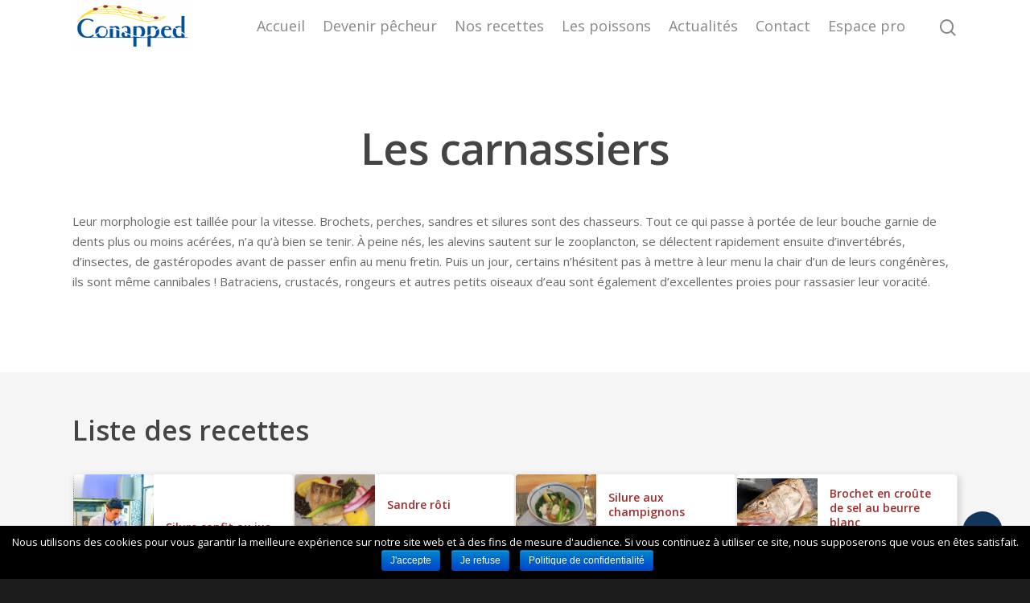

--- FILE ---
content_type: text/css
request_url: https://www.lepecheurprofessionnel.fr/wp-content/themes/salient-child/style.css?ver=5.2.23
body_size: 193
content:
/*
 Theme Name:    Conapped
 Theme URI:
 Description:   A wordpress theme
 Author:        La tête dans la toile & Ronan HELLO
 Author URI:
 Template:      salient
 Version:       1.0.0
 License:       GNU General Public License v2 or later
 License URI:   http://www.gnu.org/licenses/gpl-2.0.html
 Tags:          light, dark, two-columns, right-sidebar, responsive-layout, accessibility-ready
 Text Domain:   salient
*/

--- FILE ---
content_type: text/css
request_url: https://www.lepecheurprofessionnel.fr/wp-content/themes/salient-child/public/css/app.css?ver=5
body_size: 1654
content:
#top #logo{margin:0!important}#slide-out-widget-area ul li a{font-size:30px!important}.text-muted{opacity:.5}.grav-wrap a{display:none}.fishes_header{display:flex;justify-content:flex-start;flex-wrap:wrap;padding:30px 10px}.fishes_header .form-control{margin-right:10px}.fishes_header .form-control label{font-size:1.2em;font-weight:700}.fishes_header .form-control select{margin-top:10px;font-size:1em;box-shadow:3px 3px 9px rgba(0,0,0,.14)!important}.fishes_header h1{font-size:30px;line-height:35px}@media screen and (min-width:1024px){.fishes_header h1{font-size:54px;line-height:62px}}.grid.fishes .grid-item{max-width:100%;width:100%;padding:10px}@media (min-width:650px){.grid.fishes .grid-item{max-width:50%}}@media (min-width:1024px){.grid.fishes .grid-item{max-width:33%}}@media (min-width:1400px){.grid.fishes .grid-item{max-width:25%}}.grid.fishes .grid-item>*{max-width:100%}.single-poisson .post-featured-img{display:none}.receipts{margin-top:75px}.receipts_header{display:flex;justify-content:flex-start;flex-wrap:wrap;padding:30px 10px}.receipts_header .form-control{margin-right:15px;margin-bottom:15px}.receipts_header .form-control label{font-size:1.2em;font-weight:700}.receipts_header .form-control select{margin-top:10px;font-size:1em;box-shadow:3px 3px 9px rgba(0,0,0,.14)!important}.receipts_header .form-control:last-child{margin-right:0}.receipts_header h1{font-size:30px;line-height:35px}@media screen and (min-width:1024px){.receipts_header h1{font-size:54px;line-height:62px}}.grid.recipes .grid-item{max-width:100%;width:100%;padding:10px}@media (min-width:650px){.grid.recipes .grid-item{max-width:50%}}@media (min-width:1024px){.grid.recipes .grid-item{max-width:33%}}@media (min-width:1400px){.grid.recipes .grid-item{max-width:25%}}.grid.recipes .grid-item>*{max-width:100%}.single-recette .post-featured-img{display:none}#author-bio{margin-top:-50px!important;padding-top:0!important;min-height:auto}#author-bio img{display:none!important}#author-bio #author-info{text-align:right;min-width:100%!important;padding-left:0!important;min-height:auto!important}#author-bio #author-info p{display:none}.masonry.material .masonry-blog-item .inner-wrap{box-shadow:3px 3px 9px rgba(0,0,0,.14)!important}#footer-widgets .row .col:nth-child(4){display:flex;justify-content:space-evenly;flex-wrap:wrap}#ingredients{background-color:#f5f5f5;padding:50px 0 0;margin-bottom:50px}#ingredients .ingredients_row{display:flex;justify-content:space-between;align-items:flex-start;align-content:flex-start;flex-wrap:wrap}#ingredients .ingredients_row>.vc_col-sm-12{margin-bottom:30px}#ingredients .ingredients h2{padding-bottom:25px}#ingredients .ingredients ul{list-style:inside}#ingredients .ingredients ul li{font-size:16px;list-style-type:circle}#ingredients .fishes h2{padding-bottom:25px}#ingredients .fishes ul{display:flex;justify-content:flex-start;align-items:flex-start;align-content:flex-start;flex-wrap:wrap}#ingredients .fishes ul li{list-style:none;margin-right:auto}#fish_recipes{background-color:#f5f5f5;padding:50px 0;margin-top:100px;margin-bottom:-80px}#fish_recipes .recipes h2{padding-bottom:25px}#fish_recipes .recipes ul.list-group{display:flex;justify-content:space-between;align-items:flex-start;align-content:flex-start;flex-wrap:wrap}#fish_recipes .recipes ul.list-group>li{width:100%;max-width:275px;list-style:none}#recipe-info .info-list{display:flex;justify-content:space-evenly;align-items:center;align-content:center;flex-wrap:wrap;list-style:inside;margin:0;padding:0}#recipe-info .info-list li{margin-bottom:30px;width:100%;max-width:300px;text-align:center;border:1px solid #12355e;padding:20px;border-radius:5px;list-style-type:none}#recipe-info .info-list li img{-webkit-filter:invert(16%) sepia(15%) saturate(5685%) hue-rotate(189deg) brightness(91%) contrast(93%);filter:invert(16%) sepia(15%) saturate(5685%) hue-rotate(189deg) brightness(91%) contrast(93%);max-width:40px;height:auto;display:block;margin:auto}#recipe-info .info-list li span{color:#12355e;font-weight:600;padding-top:10px;font-size:16px;display:inline-block;vertical-align:middle}.card.fish{opacity:0;display:block;width:100%;min-height:100px;border-radius:5px;cursor:pointer;background-color:#fff;overflow:hidden;box-shadow:none;transform:scale(1);will-change:contents;border:1px solid #eee;box-shadow:3px 3px 9px rgba(0,0,0,.14)}.card.fish .card-thumbnail img{transition:all .3s ease;min-width:100%;max-width:100%}.card.fish .card-body{padding:15px;color:#888}.card.fish .card-body .card-title{display:block;font-weight:600;line-height:auto;font-size:23px;color:#444;margin:10px 0}.card.fish .card-body .card-text{margin:10px}.card.fish .card-body .card-meta{margin:0;padding:0;list-style-type:none;display:flex;justify-content:flex-start;align-items:center}.card.fish .card-body .card-meta li{position:relative;list-style-type:none;margin-right:15px;padding-left:25px}.card.fish .card-body .card-meta li:before{content:"";position:absolute;top:3px;left:0;width:20px;height:20px;display:inline-block;vertical-align:middle}.card.fish .card-body .card-meta li span{display:inline-block;vertical-align:middle}.card.fish:hover{cursor:pointer}.card.fish:hover .card-thumbnail img{transform:scale(1.05)}.card.fish-small{overflow:hidden;position:relative;border:1px solid #eee;width:100%;margin-bottom:30px;border-radius:5px;background-color:#fff;box-shadow:3px 3px 9px rgba(0,0,0,.14);transform:scale(1);display:flex;justify-content:flex-start;align-items:center}.card.fish-small:hover{background-color:#f7f7f7}.card.fish-small .card-thumbnail{position:relative;width:100px;max-width:100px;height:100%;min-height:75px;overflow:hidden;flex-shrink:0;display:flex;justify-content:center;align-items:center;align-content:center;flex-wrap:wrap}.card.fish-small .card-thumbnail img{width:100%;min-height:75px;display:block;-o-object-fit:cover;object-fit:cover;transform:scale(1);transition:all .2s ease}.card.fish-small .card-body{flex-grow:1;padding:15px}.card.fish-small .card-body .card-title{display:block;font-weight:600;font-size:14px;line-height:1.3}.card.fish-small:hover .card-thumbnail img{transform:scale(1.1);transition:all .2s ease}.fake_recipe{width:100%;max-width:275px;display:block;height:0}.card.recipe{opacity:0;display:block;width:100%;min-height:100px;border-radius:5px;cursor:pointer;background-color:#fff;overflow:hidden;box-shadow:none;transform:scale(1);will-change:contents;border:1px solid #eee;box-shadow:3px 3px 9px rgba(0,0,0,.14)}.card.recipe .card-thumbnail img{transition:all .3s ease;min-width:100%;max-width:100%}.card.recipe .card-body{padding:15px;color:#888}.card.recipe .card-body .card-title{display:block;font-weight:600;margin:10px}.card.recipe .card-body .card-text{margin:10px}.card.recipe .card-body .card-meta{margin:0 0 10px;padding:0;list-style-type:none;display:flex;justify-content:center;align-items:center}.card.recipe .card-body .card-meta li{position:relative;list-style-type:none;margin-right:15px;padding-left:25px;text-align:center}.card.recipe .card-body .card-meta li:before{content:"";position:absolute;top:3px;left:0;width:20px;height:20px;display:inline-block;vertical-align:middle}.card.recipe .card-body .card-meta li span{display:inline-block;vertical-align:middle}.card.recipe:hover{cursor:pointer}.card.recipe:hover .card-thumbnail img{transform:scale(1.05)}.picto-fork{position:relative;background-size:contain;background-repeat:no-repeat;background-position:50%}.picto-fork:before{opacity:.6;content:"";background-image:url(/wp-content/themes/salient-child/public/images/pictos/fork.svg)}.picto-cooking-pot{position:relative;background-size:contain;background-repeat:no-repeat;background-position:50%}.picto-cooking-pot:before{opacity:.6;content:"";background-image:url(/wp-content/themes/salient-child/public/images/pictos/cooking-pot.svg)}.picto-clock{position:relative;background-size:contain;background-repeat:no-repeat;background-position:50%}.picto-clock:before{opacity:.6;content:"";background-image:url(/wp-content/themes/salient-child/public/images/pictos/clock.svg)}.sticky-wrapper .page-submenu{background-color:hsla(0,0%,100%,.9)!important}

--- FILE ---
content_type: text/css
request_url: https://www.lepecheurprofessionnel.fr/wp-content/themes/salient-child/style.css?ver=9.0.1
body_size: 193
content:
/*
 Theme Name:    Conapped
 Theme URI:
 Description:   A wordpress theme
 Author:        La tête dans la toile & Ronan HELLO
 Author URI:
 Template:      salient
 Version:       1.0.0
 License:       GNU General Public License v2 or later
 License URI:   http://www.gnu.org/licenses/gpl-2.0.html
 Tags:          light, dark, two-columns, right-sidebar, responsive-layout, accessibility-ready
 Text Domain:   salient
*/

--- FILE ---
content_type: application/javascript
request_url: https://www.lepecheurprofessionnel.fr/wp-content/plugins/ultimate-member/assets/js/pickadate/picker.js?ver=2.0.56
body_size: 9332
content:
/*!
 * pickadate.js v3.6.2, 2019/03/19
 * By Amsul, http://amsul.ca
 * Hosted on http://amsul.github.io/pickadate.js
 * Licensed under MIT
 */

(function ( factory ) {

    // AMD.
    if ( typeof define == 'function' && define.amd )
        define( 'picker', ['jquery'], factory )

    // Node.js/browserify.
    else if ( typeof exports == 'object' )
        module.exports = factory( require('jquery') )

    // Browser globals.
    else this.Picker = factory( jQuery )

}(function( $ ) {

var $window = $( window )
var $document = $( document )
var $html = $( document.documentElement )
var supportsTransitions = document.documentElement.style.transition != null


/**
 * The picker constructor that creates a blank picker.
 */
function PickerConstructor( ELEMENT, NAME, COMPONENT, OPTIONS ) {

    // If there’s no element, return the picker constructor.
    if ( !ELEMENT ) return PickerConstructor


    var
        IS_DEFAULT_THEME = false,


        // The state of the picker.
        STATE = {
            id: ELEMENT.id || 'P' + Math.abs( ~~(Math.random() * new Date()) )
        },


        // Merge the defaults and options passed.
        SETTINGS = COMPONENT ? $.extend( true, {}, COMPONENT.defaults, OPTIONS ) : OPTIONS || {},


        // Merge the default classes with the settings classes.
        CLASSES = $.extend( {}, PickerConstructor.klasses(), SETTINGS.klass ),


        // The element node wrapper into a jQuery object.
        $ELEMENT = $( ELEMENT ),


        // Pseudo picker constructor.
        PickerInstance = function() {
            return this.start()
        },


        // The picker prototype.
        P = PickerInstance.prototype = {

            constructor: PickerInstance,

            $node: $ELEMENT,


            /**
             * Initialize everything
             */
            start: function() {

                // If it’s already started, do nothing.
                if ( STATE && STATE.start ) return P


                // Update the picker states.
                STATE.methods = {}
                STATE.start = true
                STATE.open = false
                STATE.type = ELEMENT.type


                // Confirm focus state, convert into text input to remove UA stylings,
                // and set as readonly to prevent keyboard popup.
                ELEMENT.autofocus = ELEMENT == getActiveElement()
                ELEMENT.readOnly = !SETTINGS.editable
                ELEMENT.id = ELEMENT.id || STATE.id
                if ( ELEMENT.type != 'text' ) {
                    ELEMENT.type = 'text'
                }


                // Create a new picker component with the settings.
                P.component = new COMPONENT(P, SETTINGS)


                // Create the picker root and then prepare it.
                P.$root = $( '<div class="' + CLASSES.picker + '" id="' + ELEMENT.id + '_root" />' )
                prepareElementRoot()


                // Create the picker holder and then prepare it.
                P.$holder = $( createWrappedComponent() ).appendTo( P.$root )
                prepareElementHolder()


                // If there’s a format for the hidden input element, create the element.
                if ( SETTINGS.formatSubmit ) {
                    prepareElementHidden()
                }


                // Prepare the input element.
                prepareElement()


                // Insert the hidden input as specified in the settings.
                if ( SETTINGS.containerHidden ) $( SETTINGS.containerHidden ).append( P._hidden )
                else $ELEMENT.after( P._hidden )


                // Insert the root as specified in the settings.
                if ( SETTINGS.container ) $( SETTINGS.container ).append( P.$root )
                else $ELEMENT.after( P.$root )


                // Bind the default component and settings events.
                P.on({
                    start: P.component.onStart,
                    render: P.component.onRender,
                    stop: P.component.onStop,
                    open: P.component.onOpen,
                    close: P.component.onClose,
                    set: P.component.onSet
                }).on({
                    start: SETTINGS.onStart,
                    render: SETTINGS.onRender,
                    stop: SETTINGS.onStop,
                    open: SETTINGS.onOpen,
                    close: SETTINGS.onClose,
                    set: SETTINGS.onSet
                })


                // Once we’re all set, check the theme in use.
                IS_DEFAULT_THEME = isUsingDefaultTheme( P.$holder[0] )


                // If the element has autofocus, open the picker.
                if ( ELEMENT.autofocus ) {
                    P.open()
                }


                // Trigger queued the “start” and “render” events.
                return P.trigger( 'start' ).trigger( 'render' )
            }, //start


            /**
             * Render a new picker
             */
            render: function( entireComponent ) {

                // Insert a new component holder in the root or box.
                if ( entireComponent ) {
                    P.$holder = $( createWrappedComponent() )
                    prepareElementHolder()
                    P.$root.html( P.$holder )
                }
                else P.$root.find( '.' + CLASSES.box ).html( P.component.nodes( STATE.open ) )

                // Trigger the queued “render” events.
                return P.trigger( 'render' )
            }, //render


            /**
             * Destroy everything
             */
            stop: function() {

                // If it’s already stopped, do nothing.
                if ( !STATE.start ) return P

                // Then close the picker.
                P.close()

                // Remove the hidden field.
                if ( P._hidden ) {
                    P._hidden.parentNode.removeChild( P._hidden )
                }

                // Remove the root.
                P.$root.remove()

                // Remove the input class, remove the stored data, and unbind
                // the events (after a tick for IE - see `P.close`).
                $ELEMENT.removeClass( CLASSES.input ).removeData( NAME )
                setTimeout( function() {
                    $ELEMENT.off( '.' + STATE.id )
                }, 0)

                // Restore the element state
                ELEMENT.type = STATE.type
                ELEMENT.readOnly = false

                // Trigger the queued “stop” events.
                P.trigger( 'stop' )

                // Reset the picker states.
                STATE.methods = {}
                STATE.start = false

                return P
            }, //stop


            /**
             * Open up the picker
             */
            open: function( dontGiveFocus ) {

                // If it’s already open, do nothing.
                if ( STATE.open ) return P

                // Add the “active” class.
                $ELEMENT.addClass( CLASSES.active )
                aria( ELEMENT, 'expanded', true )

                // * A Firefox bug, when `html` has `overflow:hidden`, results in
                //   killing transitions :(. So add the “opened” state on the next tick.
                //   Bug: https://bugzilla.mozilla.org/show_bug.cgi?id=625289
                setTimeout( function() {

                    // Add the “opened” class to the picker root.
                    P.$root.addClass( CLASSES.opened )
                    aria( P.$root[0], 'hidden', false )

                }, 0 )

                // If we have to give focus, bind the element and doc events.
                if ( dontGiveFocus !== false ) {

                    // Set it as open.
                    STATE.open = true

                    // Prevent the page from scrolling.
                    if ( IS_DEFAULT_THEME ) {
                        $('body').
                            css( 'overflow', 'hidden' ).
                            css( 'padding-right', '+=' + getScrollbarWidth() )
                    }

                    // Pass focus to the root element’s jQuery object.
                    focusPickerOnceOpened()

                    // Bind the document events.
                    $document.on( 'click.' + STATE.id + ' focusin.' + STATE.id, function( event ) {

                        var target = getRealEventTarget( event, ELEMENT )

                        // If the target of the event is not the element, close the picker picker.
                        // * Don’t worry about clicks or focusins on the root because those don’t bubble up.
                        //   Also, for Firefox, a click on an `option` element bubbles up directly
                        //   to the doc. So make sure the target wasn't the doc.
                        // * In Firefox stopPropagation() doesn’t prevent right-click events from bubbling,
                        //   which causes the picker to unexpectedly close when right-clicking it. So make
                        //   sure the event wasn’t a right-click.
                        // * In Chrome 62 and up, password autofill causes a simulated focusin event which
                        //   closes the picker.
                        if ( ! event.isSimulated && target != ELEMENT && target != document && event.which != 3 ) {

                            // If the target was the holder that covers the screen,
                            // keep the element focused to maintain tabindex.
                            P.close( target === P.$holder[0] )
                        }

                    }).on( 'keydown.' + STATE.id, function( event ) {

                        var
                            // Get the keycode.
                            keycode = event.keyCode,

                            // Translate that to a selection change.
                            keycodeToMove = P.component.key[ keycode ],

                            // Grab the target.
                            target = getRealEventTarget( event, ELEMENT )


                        // On escape, close the picker and give focus.
                        if ( keycode == 27 ) {
                            P.close( true )
                        }


                        // Check if there is a key movement or “enter” keypress on the element.
                        else if ( target == P.$holder[0] && ( keycodeToMove || keycode == 13 ) ) {

                            // Prevent the default action to stop page movement.
                            event.preventDefault()

                            // Trigger the key movement action.
                            if ( keycodeToMove ) {
                                PickerConstructor._.trigger( P.component.key.go, P, [ PickerConstructor._.trigger( keycodeToMove ) ] )
                            }

                            // On “enter”, if the highlighted item isn’t disabled, set the value and close.
                            else if ( !P.$root.find( '.' + CLASSES.highlighted ).hasClass( CLASSES.disabled ) ) {
                                P.set( 'select', P.component.item.highlight )
                                if ( SETTINGS.closeOnSelect ) {
                                    P.close( true )
                                }
                            }
                        }


                        // If the target is within the root and “enter” is pressed,
                        // prevent the default action and trigger a click on the target instead.
                        else if ( $.contains( P.$root[0], target ) && keycode == 13 ) {
                            event.preventDefault()
                            target.click()
                        }
                    })
                }

                // Trigger the queued “open” events.
                return P.trigger( 'open' )
            }, //open


            /**
             * Close the picker
             */
            close: function( giveFocus ) {

                // If we need to give focus, do it before changing states.
                if ( giveFocus ) {
                    if ( SETTINGS.editable ) {
                        ELEMENT.focus()
                    }
                    else {
                        // ....ah yes! It would’ve been incomplete without a crazy workaround for IE :|
                        // The focus is triggered *after* the close has completed - causing it
                        // to open again. So unbind and rebind the event at the next tick.
                        P.$holder.off( 'focus.toOpen' ).focus()
                        setTimeout( function() {
                            P.$holder.on( 'focus.toOpen', handleFocusToOpenEvent )
                        }, 0 )
                    }
                }

                // Remove the “active” class.
                $ELEMENT.removeClass( CLASSES.active )
                aria( ELEMENT, 'expanded', false )

                // * A Firefox bug, when `html` has `overflow:hidden`, results in
                //   killing transitions :(. So remove the “opened” state on the next tick.
                //   Bug: https://bugzilla.mozilla.org/show_bug.cgi?id=625289
                setTimeout( function() {

                    // Remove the “opened” and “focused” class from the picker root.
                    P.$root.removeClass( CLASSES.opened + ' ' + CLASSES.focused )
                    aria( P.$root[0], 'hidden', true )

                }, 0 )

                // If it’s already closed, do nothing more.
                if ( !STATE.open ) return P

                // Set it as closed.
                STATE.open = false

                // Allow the page to scroll.
                if ( IS_DEFAULT_THEME ) {
                    $('body').
                        css( 'overflow', '' ).
                        css( 'padding-right', '-=' + getScrollbarWidth() )
                }

                // Unbind the document events.
                $document.off( '.' + STATE.id )

                // Trigger the queued “close” events.
                return P.trigger( 'close' )
            }, //close


            /**
             * Clear the values
             */
            clear: function( options ) {
                return P.set( 'clear', null, options )
            }, //clear


            /**
             * Set something
             */
            set: function( thing, value, options ) {

                var thingItem, thingValue,
                    thingIsObject = $.isPlainObject( thing ),
                    thingObject = thingIsObject ? thing : {}

                // Make sure we have usable options.
                options = thingIsObject && $.isPlainObject( value ) ? value : options || {}

                if ( thing ) {

                    // If the thing isn’t an object, make it one.
                    if ( !thingIsObject ) {
                        thingObject[ thing ] = value
                    }

                    // Go through the things of items to set.
                    for ( thingItem in thingObject ) {

                        // Grab the value of the thing.
                        thingValue = thingObject[ thingItem ]

                        // First, if the item exists and there’s a value, set it.
                        if ( thingItem in P.component.item ) {
                            if ( thingValue === undefined ) thingValue = null
                            P.component.set( thingItem, thingValue, options )
                        }

                        // Then, check to update the element value and broadcast a change.
                        if ( ( thingItem == 'select' || thingItem == 'clear' ) && SETTINGS.updateInput ) {
                            $ELEMENT.
                                val( thingItem == 'clear' ? '' : P.get( thingItem, SETTINGS.format ) ).
                                trigger( 'change' )
                        }
                    }

                    // Render a new picker.
                    P.render()
                }

                // When the method isn’t muted, trigger queued “set” events and pass the `thingObject`.
                return options.muted ? P : P.trigger( 'set', thingObject )
            }, //set


            /**
             * Get something
             */
            get: function( thing, format ) {

                // Make sure there’s something to get.
                thing = thing || 'value'

                // If a picker state exists, return that.
                if ( STATE[ thing ] != null ) {
                    return STATE[ thing ]
                }

                // Return the submission value, if that.
                if ( thing == 'valueSubmit' ) {
                    if ( P._hidden ) {
                        return P._hidden.value
                    }
                    thing = 'value'
                }

                // Return the value, if that.
                if ( thing == 'value' ) {
                    return ELEMENT.value
                }

                // Check if a component item exists, return that.
                if ( thing in P.component.item ) {
                    if ( typeof format == 'string' ) {
                        var thingValue = P.component.get( thing )
                        return thingValue ?
                            PickerConstructor._.trigger(
                                P.component.formats.toString,
                                P.component,
                                [ format, thingValue ]
                            ) : ''
                    }
                    return P.component.get( thing )
                }
            }, //get



            /**
             * Bind events on the things.
             */
            on: function( thing, method, internal ) {

                var thingName, thingMethod,
                    thingIsObject = $.isPlainObject( thing ),
                    thingObject = thingIsObject ? thing : {}

                if ( thing ) {

                    // If the thing isn’t an object, make it one.
                    if ( !thingIsObject ) {
                        thingObject[ thing ] = method
                    }

                    // Go through the things to bind to.
                    for ( thingName in thingObject ) {

                        // Grab the method of the thing.
                        thingMethod = thingObject[ thingName ]

                        // If it was an internal binding, prefix it.
                        if ( internal ) {
                            thingName = '_' + thingName
                        }

                        // Make sure the thing methods collection exists.
                        STATE.methods[ thingName ] = STATE.methods[ thingName ] || []

                        // Add the method to the relative method collection.
                        STATE.methods[ thingName ].push( thingMethod )
                    }
                }

                return P
            }, //on



            /**
             * Unbind events on the things.
             */
            off: function() {
                var i, thingName,
                    names = arguments;
                for ( i = 0, namesCount = names.length; i < namesCount; i += 1 ) {
                    thingName = names[i]
                    if ( thingName in STATE.methods ) {
                        delete STATE.methods[thingName]
                    }
                }
                return P
            },


            /**
             * Fire off method events.
             */
            trigger: function( name, data ) {
                var _trigger = function( name ) {
                    var methodList = STATE.methods[ name ]
                    if ( methodList ) {
                        methodList.map( function( method ) {
                            PickerConstructor._.trigger( method, P, [ data ] )
                        })
                    }
                }
                _trigger( '_' + name )
                _trigger( name )
                return P
            } //trigger
        } //PickerInstance.prototype


    /**
     * Wrap the picker holder components together.
     */
    function createWrappedComponent() {

        // Create a picker wrapper holder
        return PickerConstructor._.node( 'div',

            // Create a picker wrapper node
            PickerConstructor._.node( 'div',

                // Create a picker frame
                PickerConstructor._.node( 'div',

                    // Create a picker box node
                    PickerConstructor._.node( 'div',

                        // Create the components nodes.
                        P.component.nodes( STATE.open ),

                        // The picker box class
                        CLASSES.box
                    ),

                    // Picker wrap class
                    CLASSES.wrap
                ),

                // Picker frame class
                CLASSES.frame
            ),

            // Picker holder class
            CLASSES.holder,

            'tabindex="-1"'
        ) //endreturn
    } //createWrappedComponent

    /**
     * Prepare the input element with all bindings.
     */
    function prepareElement() {

        $ELEMENT.

            // Store the picker data by component name.
            data(NAME, P).

            // Add the “input” class name.
            addClass(CLASSES.input).

            // If there’s a `data-value`, update the value of the element.
            val( $ELEMENT.data('value') ?
                P.get('select', SETTINGS.format) :
                ELEMENT.value
            ).

            // On focus/click, open the picker.
            on( 'focus.' + STATE.id + ' click.' + STATE.id,
            debounce(function(event) {
                event.preventDefault()
                P.open()
            }, 100))

        // Only bind keydown events if the element isn’t editable.
        if ( !SETTINGS.editable ) {

            $ELEMENT.

                // Handle keyboard event based on the picker being opened or not.
                on( 'keydown.' + STATE.id, handleKeydownEvent )
        }


        // Update the aria attributes.
        aria(ELEMENT, {
            haspopup: true,
            expanded: false,
            readonly: false,
            owns: ELEMENT.id + '_root'
        })
    }


    /**
     * Prepare the root picker element with all bindings.
     */
    function prepareElementRoot() {
        aria( P.$root[0], 'hidden', true )
    }


     /**
      * Prepare the holder picker element with all bindings.
      */
    function prepareElementHolder() {

        P.$holder.

            on({

                // For iOS8.
                keydown: handleKeydownEvent,

                'focus.toOpen': handleFocusToOpenEvent,

                blur: function() {
                    // Remove the “target” class.
                    $ELEMENT.removeClass( CLASSES.target )
                },

                // When something within the holder is focused, stop from bubbling
                // to the doc and remove the “focused” state from the root.
                focusin: function( event ) {
                    P.$root.removeClass( CLASSES.focused )
                    event.stopPropagation()
                },

                // When something within the holder is clicked, stop it
                // from bubbling to the doc.
                'mousedown click': function( event ) {

                    var target = getRealEventTarget( event, ELEMENT )

                    // Make sure the target isn’t the root holder so it can bubble up.
                    if ( target != P.$holder[0] ) {

                        event.stopPropagation()

                        // * For mousedown events, cancel the default action in order to
                        //   prevent cases where focus is shifted onto external elements
                        //   when using things like jQuery mobile or MagnificPopup (ref: #249 & #120).
                        //   Also, for Firefox, don’t prevent action on the `option` element.
                        if ( event.type == 'mousedown' && !$( target ).is( 'input, select, textarea, button, option' )) {

                            event.preventDefault()

                            // Re-focus onto the holder so that users can click away
                            // from elements focused within the picker.
                            P.$holder.eq(0).focus()
                        }
                    }
                }

            }).

            // If there’s a click on an actionable element, carry out the actions.
            on( 'click', '[data-pick], [data-nav], [data-clear], [data-close]', function() {

                var $target = $( this ),
                    targetData = $target.data(),
                    targetDisabled = $target.hasClass( CLASSES.navDisabled ) || $target.hasClass( CLASSES.disabled ),

                    // * For IE, non-focusable elements can be active elements as well
                    //   (http://stackoverflow.com/a/2684561).
                    activeElement = getActiveElement()
                    activeElement = activeElement && ( (activeElement.type || activeElement.href ) ? activeElement : null);

                // If it’s disabled or nothing inside is actively focused, re-focus the element.
                if ( targetDisabled || activeElement && !$.contains( P.$root[0], activeElement ) ) {
                    P.$holder.eq(0).focus()
                }

                // If something is superficially changed, update the `highlight` based on the `nav`.
                if ( !targetDisabled && targetData.nav ) {
                    P.set( 'highlight', P.component.item.highlight, { nav: targetData.nav } )
                }

                // If something is picked, set `select` then close with focus.
                else if ( !targetDisabled && 'pick' in targetData ) {
                    P.set( 'select', targetData.pick )
                    if ( SETTINGS.closeOnSelect ) {
                        P.close( true )
                    }
                }

                // If a “clear” button is pressed, empty the values and close with focus.
                else if ( targetData.clear ) {
                    P.clear()
                    if ( SETTINGS.closeOnClear ) {
                        P.close( true )
                    }
                }

                else if ( targetData.close ) {
                    P.close( true )
                }

            }) //P.$holder

    }


     /**
      * Prepare the hidden input element along with all bindings.
      */
    function prepareElementHidden() {

        var name

        if ( SETTINGS.hiddenName === true ) {
            name = ELEMENT.name
            ELEMENT.name = ''
        }
        else {
            name = [
                typeof SETTINGS.hiddenPrefix == 'string' ? SETTINGS.hiddenPrefix : '',
                typeof SETTINGS.hiddenSuffix == 'string' ? SETTINGS.hiddenSuffix : '_submit'
            ]
            name = name[0] + ELEMENT.name + name[1]
        }

        P._hidden = $(
            '<input ' +
            'type=hidden ' +

            // Create the name using the original input’s with a prefix and suffix.
            'name="' + name + '"' +

            // If the element has a value, set the hidden value as well.
            (
                $ELEMENT.data('value') || ELEMENT.value ?
                    ' value="' + P.get('select', SETTINGS.formatSubmit) + '"' :
                    ''
            ) +
            '>'
        )[0]

        $ELEMENT.

            // If the value changes, update the hidden input with the correct format.
            on('change.' + STATE.id, function() {
                P._hidden.value = ELEMENT.value ?
                    P.get('select', SETTINGS.formatSubmit) :
                    ''
            })
    }


    // Wait for transitions to end before focusing the holder. Otherwise, while
    // using the `container` option, the view jumps to the container.
    function focusPickerOnceOpened() {

        if (IS_DEFAULT_THEME && supportsTransitions) {
            P.$holder.find('.' + CLASSES.frame).one('transitionend', function() {
                P.$holder.eq(0).focus()
            })
        }
        else {
            setTimeout(function() {
                P.$holder.eq(0).focus()
            }, 0)
        }
    }


    function handleFocusToOpenEvent(event) {

        // Stop the event from propagating to the doc.
        event.stopPropagation()

        // Add the “target” class.
        $ELEMENT.addClass( CLASSES.target )

        // Add the “focused” class to the root.
        P.$root.addClass( CLASSES.focused )

        // And then finally open the picker.
        P.open()
    }


    // For iOS8.
    function handleKeydownEvent( event ) {

        var keycode = event.keyCode,

            // Check if one of the delete keys was pressed.
            isKeycodeDelete = /^(8|46)$/.test(keycode)

        // For some reason IE clears the input value on “escape”.
        if ( keycode == 27 ) {
            P.close( true )
            return false
        }

        // Check if `space` or `delete` was pressed or the picker is closed with a key movement.
        if ( keycode == 32 || isKeycodeDelete || !STATE.open && P.component.key[keycode] ) {

            // Prevent it from moving the page and bubbling to doc.
            event.preventDefault()
            event.stopPropagation()

            // If `delete` was pressed, clear the values and close the picker.
            // Otherwise open the picker.
            if ( isKeycodeDelete ) { P.clear().close() }
            else { P.open() }
        }
    }


    // Return a new picker instance.
    return new PickerInstance()
} //PickerConstructor



/**
 * The default classes and prefix to use for the HTML classes.
 */
PickerConstructor.klasses = function( prefix ) {
    prefix = prefix || 'picker'
    return {

        picker: prefix,
        opened: prefix + '--opened',
        focused: prefix + '--focused',

        input: prefix + '__input',
        active: prefix + '__input--active',
        target: prefix + '__input--target',

        holder: prefix + '__holder',

        frame: prefix + '__frame',
        wrap: prefix + '__wrap',

        box: prefix + '__box'
    }
} //PickerConstructor.klasses



/**
 * Check if the default theme is being used.
 */
function isUsingDefaultTheme( element ) {

    var theme,
        prop = 'position'

    // For IE.
    if ( element.currentStyle ) {
        theme = element.currentStyle[prop]
    }

    // For normal browsers.
    else if ( window.getComputedStyle ) {
        theme = getComputedStyle( element )[prop]
    }

    return theme == 'fixed'
}



/**
 * Get the width of the browser’s scrollbar.
 * Taken from: https://github.com/VodkaBears/Remodal/blob/master/src/jquery.remodal.js
 */
function getScrollbarWidth() {

    if ( $html.height() <= $window.height() ) {
        return 0
    }

    var $outer = $( '<div style="visibility:hidden;width:100px" />' ).
        appendTo( 'body' )

    // Get the width without scrollbars.
    var widthWithoutScroll = $outer[0].offsetWidth

    // Force adding scrollbars.
    $outer.css( 'overflow', 'scroll' )

    // Add the inner div.
    var $inner = $( '<div style="width:100%" />' ).appendTo( $outer )

    // Get the width with scrollbars.
    var widthWithScroll = $inner[0].offsetWidth

    // Remove the divs.
    $outer.remove()

    // Return the difference between the widths.
    return widthWithoutScroll - widthWithScroll
}



/**
 * Get the target element from the event.
 * If ELEMENT is supplied and present in the event path (ELEMENT is ancestor of the target),
 * returns ELEMENT instead
 */
function getRealEventTarget( event, ELEMENT ) {

    var path = []

    if ( event.path ) {
        path = event.path
    }

    if ( event.originalEvent && event.originalEvent.path ) {
        path = event.originalEvent.path
    }

    if ( path && path.length > 0 ) {
        if ( ELEMENT && path.indexOf( ELEMENT ) >= 0 ) {
            return ELEMENT
        } else {
            return path[0]
        }
    }

    return event.target
}

// taken from https://davidwalsh.name/javascript-debounce-function
function debounce(func, wait, immediate) {
    var timeout;
    return function() {
        var context = this, args = arguments;
        var later = function() {
            timeout = null;
            if (!immediate) func.apply(context, args);
        };
        var callNow = immediate && !timeout;
        clearTimeout(timeout);
        timeout = setTimeout(later, wait);
        if (callNow) func.apply(context, args);
    };
}

/**
 * PickerConstructor helper methods.
 */
PickerConstructor._ = {

    /**
     * Create a group of nodes. Expects:
     * `
        {
            min:    {Integer},
            max:    {Integer},
            i:      {Integer},
            node:   {String},
            item:   {Function}
        }
     * `
     */
    group: function( groupObject ) {

        var
            // Scope for the looped object
            loopObjectScope,

            // Create the nodes list
            nodesList = '',

            // The counter starts from the `min`
            counter = PickerConstructor._.trigger( groupObject.min, groupObject )


        // Loop from the `min` to `max`, incrementing by `i`
        for ( ; counter <= PickerConstructor._.trigger( groupObject.max, groupObject, [ counter ] ); counter += groupObject.i ) {

            // Trigger the `item` function within scope of the object
            loopObjectScope = PickerConstructor._.trigger( groupObject.item, groupObject, [ counter ] )

            // Splice the subgroup and create nodes out of the sub nodes
            nodesList += PickerConstructor._.node(
                groupObject.node,
                loopObjectScope[ 0 ],   // the node
                loopObjectScope[ 1 ],   // the classes
                loopObjectScope[ 2 ]    // the attributes
            )
        }

        // Return the list of nodes
        return nodesList
    }, //group


    /**
     * Create a dom node string
     */
    node: function( wrapper, item, klass, attribute ) {

        // If the item is false-y, just return an empty string
        if ( !item ) return ''

        // If the item is an array, do a join
        item = $.isArray( item ) ? item.join( '' ) : item

        // Check for the class
        klass = klass ? ' class="' + klass + '"' : ''

        // Check for any attributes
        attribute = attribute ? ' ' + attribute : ''

        // Return the wrapped item
        return '<' + wrapper + klass + attribute + '>' + item + '</' + wrapper + '>'
    }, //node


    /**
     * Lead numbers below 10 with a zero.
     */
    lead: function( number ) {
        return ( number < 10 ? '0': '' ) + number
    },


    /**
     * Trigger a function otherwise return the value.
     */
    trigger: function( callback, scope, args ) {
        return typeof callback == 'function' ? callback.apply( scope, args || [] ) : callback
    },


    /**
     * If the second character is a digit, length is 2 otherwise 1.
     */
    digits: function( string ) {
        return ( /\d/ ).test( string[ 1 ] ) ? 2 : 1
    },


    /**
     * Tell if something is a date object.
     */
    isDate: function( value ) {
        return {}.toString.call( value ).indexOf( 'Date' ) > -1 && this.isInteger( value.getDate() )
    },


    /**
     * Tell if something is an integer.
     */
    isInteger: function( value ) {
        return {}.toString.call( value ).indexOf( 'Number' ) > -1 && value % 1 === 0
    },


    /**
     * Create ARIA attribute strings.
     */
    ariaAttr: ariaAttr
} //PickerConstructor._



/**
 * Extend the picker with a component and defaults.
 */
PickerConstructor.extend = function( name, Component ) {

    // Extend jQuery.
    $.fn[ name ] = function( options, action ) {

        // Grab the component data.
        var componentData = this.data( name )

        // If the picker is requested, return the data object.
        if ( options == 'picker' ) {
            return componentData
        }

        // If the component data exists and `options` is a string, carry out the action.
        if ( componentData && typeof options == 'string' ) {
            return PickerConstructor._.trigger( componentData[ options ], componentData, [ action ] )
        }

        // Otherwise go through each matched element and if the component
        // doesn’t exist, create a new picker using `this` element
        // and merging the defaults and options with a deep copy.
        return this.each( function() {
            var $this = $( this )
            if ( !$this.data( name ) ) {
                new PickerConstructor( this, name, Component, options )
            }
        })
    }

    // Set the defaults.
    $.fn[ name ].defaults = Component.defaults
} //PickerConstructor.extend



function aria(element, attribute, value) {
    if ( $.isPlainObject(attribute) ) {
        for ( var key in attribute ) {
            ariaSet(element, key, attribute[key])
        }
    }
    else {
        ariaSet(element, attribute, value)
    }
}
function ariaSet(element, attribute, value) {
    element.setAttribute(
        (attribute == 'role' ? '' : 'aria-') + attribute,
        value
    )
}
function ariaAttr(attribute, data) {
    if ( !$.isPlainObject(attribute) ) {
        attribute = { attribute: data }
    }
    data = ''
    for ( var key in attribute ) {
        var attr = (key == 'role' ? '' : 'aria-') + key,
            attrVal = attribute[key]
        data += attrVal == null ? '' : attr + '="' + attribute[key] + '"'
    }
    return data
}

// IE8 bug throws an error for activeElements within iframes.
function getActiveElement() {
    try {
        return document.activeElement
    } catch ( err ) { }
}



// Expose the picker constructor.
return PickerConstructor


}));


--- FILE ---
content_type: application/javascript
request_url: https://www.lepecheurprofessionnel.fr/wp-content/themes/salient-child/public/js/app.js?ver=1.0.0
body_size: 12
content:
(window.webpackJsonp=window.webpackJsonp||[]).push([[0],[function(n,o,p){p(1),n.exports=p(2)},function(n,o){},function(n,o){}],[[0,1]]]);

--- FILE ---
content_type: application/javascript
request_url: https://www.lepecheurprofessionnel.fr/wp-content/themes/salient-child/public/js/vendor.js?ver=1.0.0
body_size: -15
content:
(window["webpackJsonp"] = window["webpackJsonp"] || []).push([["/public/js/vendor"],[]]);